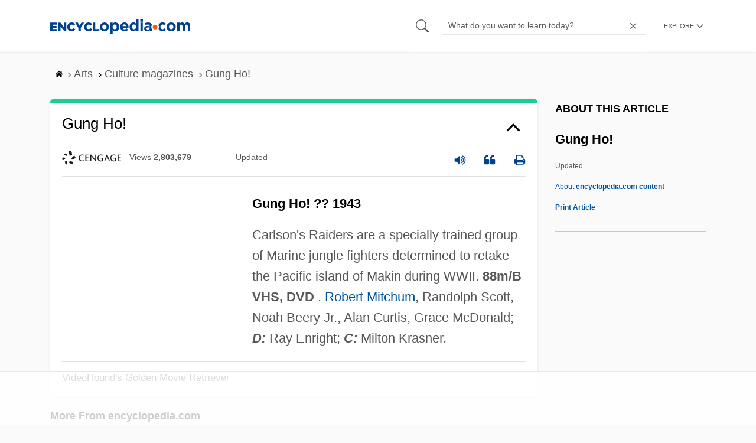

--- FILE ---
content_type: text/html
request_url: https://api.intentiq.com/profiles_engine/ProfilesEngineServlet?at=39&mi=10&dpi=936734067&pt=17&dpn=1&iiqidtype=2&iiqpcid=8b9d857f-c294-4686-9d49-401bf8e8ce5f&iiqpciddate=1768614492421&pcid=c0689c02-b726-458f-9d2a-98f482e1eeff&idtype=3&gdpr=0&japs=false&jaesc=0&jafc=0&jaensc=0&jsver=0.33&testGroup=A&source=pbjs&ABTestingConfigurationSource=group&abtg=A&vrref=https%3A%2F%2Fwww.encyclopedia.com
body_size: 56
content:
{"abPercentage":97,"adt":1,"ct":2,"isOptedOut":false,"data":{"eids":[]},"dbsaved":"false","ls":true,"cttl":86400000,"abTestUuid":"g_522416b6-ad8a-4be9-85ab-ed46443154c2","tc":9,"sid":-1712770275}

--- FILE ---
content_type: text/html; charset=utf-8
request_url: https://www.google.com/recaptcha/api2/aframe
body_size: 265
content:
<!DOCTYPE HTML><html><head><meta http-equiv="content-type" content="text/html; charset=UTF-8"></head><body><script nonce="abnkIiOCU_DIo6L5OTpy0w">/** Anti-fraud and anti-abuse applications only. See google.com/recaptcha */ try{var clients={'sodar':'https://pagead2.googlesyndication.com/pagead/sodar?'};window.addEventListener("message",function(a){try{if(a.source===window.parent){var b=JSON.parse(a.data);var c=clients[b['id']];if(c){var d=document.createElement('img');d.src=c+b['params']+'&rc='+(localStorage.getItem("rc::a")?sessionStorage.getItem("rc::b"):"");window.document.body.appendChild(d);sessionStorage.setItem("rc::e",parseInt(sessionStorage.getItem("rc::e")||0)+1);localStorage.setItem("rc::h",'1768614501112');}}}catch(b){}});window.parent.postMessage("_grecaptcha_ready", "*");}catch(b){}</script></body></html>

--- FILE ---
content_type: text/plain
request_url: https://rtb.openx.net/openrtbb/prebidjs
body_size: -85
content:
{"id":"c30ec3c7-cd9a-462e-89ec-e9ed32f79533","nbr":0}

--- FILE ---
content_type: text/plain
request_url: https://rtb.openx.net/openrtbb/prebidjs
body_size: -227
content:
{"id":"3529e3a2-b397-4907-90af-dff1827a83ab","nbr":0}

--- FILE ---
content_type: text/plain
request_url: https://rtb.openx.net/openrtbb/prebidjs
body_size: -227
content:
{"id":"c614c883-bed9-47bd-b093-f2758480fcd7","nbr":0}

--- FILE ---
content_type: text/plain
request_url: https://rtb.openx.net/openrtbb/prebidjs
body_size: -227
content:
{"id":"e80f06de-1dfa-45d8-9d34-741d9f103452","nbr":0}

--- FILE ---
content_type: text/plain; charset=utf-8
request_url: https://ads.adthrive.com/http-api/cv2
body_size: 11162
content:
{"om":["00xbjwwl","06htwlxm","0929nj63","0RF6rOHsv7/kzncxnKJSjw==","0aqkbmp0","0av741zl","0b0m8l4f","0b2980m8l4f","0cpicd1q","0l2on9as","0n7jwr7m","0p7rptpw","0r31j41j","0r6m6t7w","0sm4lr19","0v9iqcb6","0vuxlbys","0yfz954b","1","10011/b4053ef6dad340082599d9f1aa736b66","10011/d67b7e70820dab07ee463588748c9d3e","10011/e74e28403778da6aabd5867faa366aee","10310289136970_462615644","10310289136970_462792722","10310289136970_462792978","10310289136970_491345701","10310289136970_559920874","10310289136970_579589197","10310289136970_628990318","10310289136970_686690145","1045_201987435","10755069","10755070","10812515","10812544","10812545","10868755","10ua7afe","110_579199547309811353","110_583521237159838123","11142692","11421701","11421707","11509227","11633448","1185:1610277379","1185:1610326728","11896988","11999803","12010080","12010084","12010088","12123650","12142259","12151247","12219590","12219591","12219631","12219633","12219634","124682_606","124843_8","124844_19","124848_7","124853_7","12491645","12491685","12552078","12850755","12850756","13mvd7kb","14xoyqyz","1606221","1610326728","16x7UEIxQu8","17298k5v2f6","17_23391176","17_23391215","17_23391224","17_23391302","17_24104642","17_24104669","17_24104693","17_24104696","17_24104726","17_24632110","17_24683312","17_24683315","17_24683322","17_24696315","17_24696317","17_24696327","17_24696340","17_24765483","17_24766949","17_24766955","17_24766988","17_24767197","17_24767204","17_24767210","17_24767217","17_24767222","17_24767229","17_24767234","17_24767241","17_24767245","17_24767248","17_24767251","17_24767257","17_24767538","17k5v2f6","1832l91i","19364","197dwrq3","19r1igh7","1bmp02l7","1dwefsfs","1ekh5tp4","1kpjxj5u","1ktgrre1","1m7ow47i","1sem5ws4","1t9e6xcb","1zjn1epv","1zp8pjcw","1zx7wzcw","202430_200_EAAYACog7t9UKc5iyzOXBU.xMcbVRrAuHeIU5IyS9qdlP9IeJGUyBMfW1N0_","202430_200_EAAYACogIm3jX30jHExW.LZiMVanc.j-uV7dHZ7rh4K3PRdSnOAyBBuRK60_","202430_200_EAAYACogfp82etiOdza92P7KkqCzDPazG1s0NmTQfyLljZ.q7ScyBDr2wK8_","202d4qe7","20421090_200_EAAYACogCiuNvM3f3eqfQCYvohgwlLKRPzvhev8ZbASYAZtBcMoyBKdnm3s_","205mlbis","206_501349","206_549410","206_551337","2132:45563096","2132:45919811","2132:45968072","2132:45999649","2132:46037199","2132:46039955","2149:12123650","2149:12147059","2149:12151096","2149:12160736","2179:585139266317201118","2179:588366512778827143","2179:588463996220411211","2179:588969843258627169","2179:589289985696794383","2179:589318202881681006","2179:590157627360862445","2179:591283456202345442","2179:594033992319641821","2249:581439030","2249:614127770","2249:650628539","2249:650650503","2249:672917828","2249:688312715","2249:691914577","2249:691925891","2249:694710256","2249:704251784","2307:0av741zl","2307:0b0m8l4f","2307:0hly8ynw","2307:0is68vil","2307:1ktgrre1","2307:1m7ow47i","2307:1zp8pjcw","2307:27s3hbtl","2307:28u7c6ez","2307:3o9hdib5","2307:3zp8ouf1","2307:45astvre","2307:4dzk5e51","2307:4qxmmgd2","2307:4yevyu88","2307:53eajszx","2307:54tt2h8n","2307:5rd4wk9i","2307:64x7dtvi","2307:6wbm92qr","2307:74scwdnj","2307:77gj3an4","2307:794di3me","2307:7cmeqmw8","2307:8fdfc014","2307:8orkh93v","2307:8pksr1ui","2307:9jse9oga","2307:9nex8xyd","2307:9r15vock","2307:a2uqytjp","2307:a55fh6ja","2307:a566o9hb","2307:abhu2o6t","2307:ah70hdon","2307:avpxpyg2","2307:bj4kmsd6","2307:bumlrz1t","2307:c1hsjx06","2307:cbg18jr6","2307:clpej29x","2307:cuudl2xr","2307:cv2huqwc","2307:cymho2zs","2307:dif1fgsg","2307:e2qeeuc5","2307:enjhwz1z","2307:g749lgab","2307:ge4000vb","2307:gf6myd59","2307:gj39lalh","2307:hf9ak5dg","2307:hx1ws29n","2307:io73zia8","2307:iqe06xzw","2307:itmaz0g4","2307:jd035jgw","2307:k5xe68og","2307:l0mfc5zl","2307:l4k37g7y","2307:l9lq7592","2307:lp37a2wq","2307:mfsmf6ch","2307:mh2a3cu2","2307:myfx21lx","2307:nv0uqrqm","2307:o4v8lu9d","2307:ouycdkmq","2307:pyknyft8","2307:q7tzkqp6","2307:ri85joo4","2307:rul4aywh","2307:runvvh7o","2307:sl8m2i0l","2307:t7jqyl3m","2307:tty470r7","2307:ujqkqtnh","2307:urut9okb","2307:vtri9xns","2307:w1ws81sy","2307:wt0wmo2s","2307:x9yz5t0i","2307:ygmhp6c6","2319_66419_9046626","23786257","23786440","2409_15064_70_85445175","2409_15064_70_85445179","2409_15064_70_85445183","2409_15064_70_85445193","2409_15064_70_85808977","2409_15064_70_85808987","2409_15064_70_85808988","2409_15064_70_85809016","2409_15064_70_85809022","2409_15064_70_85809046","2409_15064_70_85809050","2409_15064_70_85809052","2409_15064_70_86112923","2409_25495_176_CR52092918","2409_25495_176_CR52092919","2409_25495_176_CR52092920","2409_25495_176_CR52092921","2409_25495_176_CR52092922","2409_25495_176_CR52092923","2409_25495_176_CR52092954","2409_25495_176_CR52092956","2409_25495_176_CR52092957","2409_25495_176_CR52092958","2409_25495_176_CR52092959","2409_25495_176_CR52150651","2409_25495_176_CR52153848","2409_25495_176_CR52153849","2409_25495_176_CR52175340","2409_25495_176_CR52178314","2409_25495_176_CR52178315","2409_25495_176_CR52178316","2409_25495_176_CR52186411","2409_25495_176_CR52188001","242366065","244441761","245841736","24694793","24694794","24694815","24765535","24947","25048204","25048614","25_0l51bbpm","25_13mvd7kb","25_4tgls8cg","25_4zai8e8t","25_52qaclee","25_53v6aquw","25_6bfbb9is","25_7jvs1wj8","25_87z6cimm","25_8b5u826e","25_8y2y355b","25_9l06fx6u","25_cfnass1q","25_ctfvpw6w","25_dwjp56fe","25_fjzzyur4","25_hueqprai","25_lui7w03k","25_m2n177jy","25_op9gtamy","25_oz31jrd0","25_pz8lwofu","25_sgaw7i5o","25_sqmqxvaf","25_t34l2d9w","25_ti0s3bz3","25_tqejxuf9","25_utberk8n","25_v6qt489s","25_x716iscu","25_xz6af56d","25_yi6qlg3p","25_ztlksnbe","25_zwzjgvpw","26210676","262592","262594","2662_183814_8183200","2662_183814_8183203","2662_200562_8166427","2662_200562_8168475","2662_200562_8168520","2662_200562_8168586","2662_200562_8172724","2662_200562_8172741","2662_200562_8182931","2662_200562_8182952","2662_255125_8179289","2662_255125_T26309109","2676:85807305","2676:85807307","2676:85807308","2676:85807320","2676:85807326","2709nr6f","2711_64_11999803","2711_64_12142265","2711_64_12147059","2711_64_12151096","2711_64_12151247","2711_67904_11560071","2715_9888_262592","2715_9888_262594","2715_9888_501349","2715_9888_522709","2715_9888_549410","2715_9888_551337","2760:176_CR52092918","2760:176_CR52092919","2760:176_CR52092920","2760:176_CR52092921","2760:176_CR52092923","2760:176_CR52092954","2760:176_CR52092956","2760:176_CR52092957","2760:176_CR52092959","2760:176_CR52150651","2760:176_CR52153848","2760:176_CR52153849","2760:176_CR52175339","2760:176_CR52175340","2760:176_CR52178314","2760:176_CR52178315","2760:176_CR52178316","2760:176_CR52186411","2760:176_CR52186412","2760:176_CR52188001","2760:176_CR52190519","27s3hbtl","28933536","28u7c6ez","29402249","29414696","29414711","29451548","2974:6851721","2974:8168539","2974:8168540","2974:8168581","2974:8172741","2974:8178969","2974:8179289","29_695879898","29_696964702","2_206_554443","2_206_554460","2_206_554462","2_206_554465","2_206_554472","2_269_2:34448:73329:1172157","2gdiubn3","2h298dl0sv1","2hdl0sv1","2jjp1phz","2kbya8ki","2qv6c9u3","2v4qwpp9","2wgqelaj","2y5a5qhb","2y8cdpp5","2yor97dj","2yvhdypt","3018/7bde77b5ea7700479e9d98db672b3e5a","306_24765539","308_125203_14","308_125204_11","31qdo7ks","31yw6nyu","32327390","32975686","32j56hnc","33107047","3335_25247_697081797","3335_25247_700109379","3335_25247_700109389","3335_25247_700109391","3335_25247_700109393","33419362","33603859","33605403","33605687","33608759","33619361","34182009","34216164","3490:CR52092918","3490:CR52092919","3490:CR52092920","3490:CR52092921","3490:CR52092922","3490:CR52092923","3490:CR52092954","3490:CR52092956","3490:CR52092957","3490:CR52153848","3490:CR52153849","3490:CR52175339","3490:CR52175340","3490:CR52178314","3490:CR52178315","3490:CR52178316","3490:CR52186411","3490:CR52188001","3490:CR52212686","3490:CR52212688","34tgtmqk","35715073","35773601","3646_185414_8687255","3658_136236_9jse9oga","3658_136236_clpej29x","3658_139785_fv85xz0v","3658_15078_cuudl2xr","3658_15078_u5zlepic","3658_155028_l9lq7592","3658_15784_o9vnhw4a","3658_15866_tsa21krj","3658_15936_31yw6nyu","3658_16671_T26265953","3658_18152_mwnvongn","3658_203382_vtri9xns","3658_248515_d8ijy7f2","3658_249690_t7jqyl3m","3658_603555_bj4kmsd6","3658_609000_8pksr1ui","3658_67113_77gj3an4","3658_67113_gf6myd59","3658_83553_cqant14y","365921116","36_46_11125455","36_46_11274704","36_46_11881007","36_46_12151096","3702_139777_24765456","3702_139777_24765466","3702_139777_24765477","3702_139777_24765483","3702_139777_24765489","3702_139777_24765494","3702_139777_24765524","3702_139777_24765529","3702_139777_24765534","3702_139777_24765535","3702_139777_24765537","3702_139777_24765543","3702_139777_24765546","3702_139777_24765548","381513943572","38345500","38557829","38877658","39303318","39350186","39364467","3LMBEkP-wis","3a19xks2","3eo4xzpu","3g298zxu80d","3k7yez81","3o9hdib5","3v2n6fcp","3x0i061s","4083IP31KS13kodabuilt_7c3d6","40867570","40867803","409_189397","409_189400","409_189408","409_216324","409_216326","409_216366","409_216369","409_216384","409_216386","409_216388","409_216396","409_216401","409_216402","409_216406","409_216407","409_216416","409_216431","409_216496","409_216506","409_216508","409_220149","409_223589","409_223594","409_223599","409_225978","409_225982","409_225983","409_225987","409_225988","409_225990","409_225992","409_226314","409_226317","409_226321","409_226322","409_226326","409_226331","409_226332","409_226334","409_226336","409_226337","409_226342","409_226346","409_226347","409_226351","409_226352","409_226354","409_226361","409_226362","409_226366","409_226374","409_227223","409_227224","409_227226","409_227227","409_227235","409_227239","409_227240","409_228054","409_228090","409_228346","409_228348","409_228351","409_228353","409_228356","409_228358","409_228362","409_228363","409_228380","409_228381","409_230713","409_230714","409_230717","409_230721","409_230726","409_230727","409_231797","4111IP31KS13kodabuilt_7c3d6","42569692","42604842","43041764","43163373","436396566","436396574","43919985","439246469228","43igrvcm","44629254","458901553568","45astvre","46039955","461992080","462792722","462792978","4642109_46_12123650","4642109_46_12142259","46_12123650","46_12142259","47745534","47839462","47yfy2kc","481703827","485027845327","48574716","48594493","48877306","49039749","49064328","49065887","49123012","49123013","49175728","49176617","4941618","4947806","4972638","4972640","4a298z7qulg","4aqwokyz","4dzk5e51","4fk9nxse","4ghpg1az","4ifnuaju","4l8wnsbf","4qks9viz","4qxmmgd2","4tgls8cg","4yevyu88","4zai8e8t","501349","501_76_54849761-3e17-44c3-b668-808315323fd3","50479792","50904949","513182805","51372410","51432337","514819301","521_425_203499","521_425_203500","521_425_203501","521_425_203504","521_425_203505","521_425_203507","521_425_203508","521_425_203509","521_425_203511","521_425_203514","521_425_203515","521_425_203517","521_425_203518","521_425_203525","521_425_203526","521_425_203529","521_425_203534","521_425_203535","521_425_203536","521_425_203539","521_425_203542","521_425_203543","521_425_203544","521_425_203608","521_425_203609","521_425_203611","521_425_203620","521_425_203621","521_425_203623","521_425_203629","521_425_203631","521_425_203632","521_425_203633","521_425_203635","521_425_203636","521_425_203657","521_425_203659","521_425_203660","521_425_203671","521_425_203673","521_425_203674","521_425_203675","521_425_203677","521_425_203678","521_425_203680","521_425_203681","521_425_203683","521_425_203686","521_425_203687","521_425_203689","521_425_203691","521_425_203692","521_425_203693","521_425_203695","521_425_203696","521_425_203700","521_425_203702","521_425_203703","521_425_203704","521_425_203705","521_425_203706","521_425_203708","521_425_203712","521_425_203714","521_425_203715","521_425_203728","521_425_203729","521_425_203730","521_425_203731","521_425_203732","521_425_203733","521_425_203740","521_425_203741","521_425_203742","521_425_203744","521_425_203745","521_425_203863","521_425_203864","521_425_203865","521_425_203867","521_425_203868","521_425_203871","521_425_203874","521_425_203877","521_425_203878","521_425_203879","521_425_203880","521_425_203882","521_425_203884","521_425_203885","521_425_203887","521_425_203890","521_425_203892","521_425_203893","521_425_203894","521_425_203897","521_425_203898","521_425_203900","521_425_203901","521_425_203905","521_425_203907","521_425_203909","521_425_203912","521_425_203917","521_425_203918","521_425_203921","521_425_203924","521_425_203926","521_425_203928","521_425_203929","521_425_203932","521_425_203933","521_425_203934","521_425_203936","521_425_203938","521_425_203939","521_425_203940","521_425_203943","521_425_203945","521_425_203946","521_425_203947","521_425_203948","521_425_203952","521_425_203956","521_425_203959","521_425_203961","521_425_203963","521_425_203965","521_425_203970","521_425_203972","521_425_203973","521_425_203975","521_425_203976","521_425_203977","521_425_203981","521_425_203982","52321815","526487395","52a60agu","53298db10ch","53v6aquw","54089812","542854698","54779847","54779856","54779873","549423","54tt2h8n","54x4akzc","55092222","5510:8r6lubnd","5510:cymho2zs","5510:emhpbido","5510:kecbwzbd","5510:lt4106cu","5510:ocvw1ibc","5510:ouycdkmq","5510:pefxr7k2","5510:quk7w53j","5510:wxo15y0k","55116643","55116647","55167461","55178669","552726067","55344524","553781814","553799","554443","554460","554462","554470","554472","5563_66529_OADD2.1316115555006035_1BOR557HKKGBS8T","5563_66529_OADD2.1316115555006067_1AFF9YF5EFIKTFD","5563_66529_OADD2.1324911647936587_1DY6BY7YN9IJHFZ","5563_66529_OADD2.1326011159790380_1WMLD4HUE15VG23","5563_66529_OADD2.1327110671253389_15BHBSKQES7FKYV","5563_66529_OADD2.7216038222962_1YSSWZCYXPWFTPECNR","5563_66529_OADD2.7216038222963_163X1V9GDJK1NZYZXG","5563_66529_OADD2.7284328140867_1QMTXCF8RUAKUSV9ZP","5563_66529_OADD2.7353135343668_1BTJB8XRQ1WD0S0520","5563_66529_OADD2.7490528021854_1ZV4LCL1T7Z5EWOAF9","5563_66529_OAIP.12cf26b59abe44b3f96a1e45d53b63cf","5563_66529_OAIP.1a822c5c9d55f8c9ff283b44f36f01c3","5563_66529_OAIP.1c831f5c1493a1a83f2be27c3cefa6a5","5563_66529_OAIP.42b6cf446e6e28a6feded14340c6b528","5563_66529_OAIP.4d6d464aff0c47f3610f6841bcebd7f0","5563_66529_OAIP.7139dd6524c85e94ad15863e778f376a","5563_66529_OAIP.7eb88eea24ecd8378362146ed759f459","5563_66529_OAIP.94cc0ee245dcee81870f6b0ee667350d","5563_66529_OAIP.96e934dc5ea38e031a79a4ac0d74d2e2","5563_66529_U2VhcmNoQWQjODI4MDczODMzMDgzMzIjMjMzNDYwNjc4NDI4MjI0Ng==","5563_66529_U2VhcmNoQWQjODI4MDczODMzMDgzMzMjMjMzNDYwNjc4NDI4MjI0Ng==","5563_66529_U2VhcmNoQWQjODI4MDczODMzMDgzMzcjMjMzNDYwNjc4NDI4MjI0Ng==","55726028","55726194","557_409_216366","557_409_216396","557_409_216406","557_409_216486","557_409_216596","557_409_216608","557_409_220159","557_409_220333","557_409_220336","557_409_220338","557_409_220343","557_409_220344","557_409_223589","557_409_225987","557_409_226342","557_409_226346","557_409_226352","557_409_226354","557_409_226356","557_409_228054","557_409_228055","557_409_228105","557_409_228115","557_409_228348","557_409_228354","557_409_228356","557_409_228363","557_409_228370","557_409_228385","557_409_230714","557_409_230718","557_409_231917","557_409_235500","558_93_4tgls8cg","558_93_8pksr1ui","558_93_cv2huqwc","558_93_m2n177jy","558_93_op9gtamy","558_93_oz31jrd0","558_93_pz8lwofu","558_93_sqmqxvaf","558_93_x716iscu","558_93_ztlksnbe","558_93_zwzjgvpw","55965333","560_74_18236330","560_74_18298251","5626536529","5626560399","56341213","56632486","56632509","56635906","56635908","56635945","56635955","5670:8168540","56824595","5726507757","576777115309199355","579121053608376283","579593739337040696","58117282","58117332","58310259131_553781814","587183202622605216","588366512778827143","589150030","589289985696794383","589318202881681006","59664236","59751535","59780459","59780461","59780474","59816685","59817831","59818357","59818490","59819144","59873208","59873214","59873222","59873223","59873230","5dd5limo","5ia3jbdy","5jesg1yh","5mh8a4a2","5q8pghq2","600618969","60618611","60638194","60825627","609577512","60f5a06w","61082324","61085224","61210719","61456734","61516309","61643784","616794222","61682408","61823068","61900466","61916211","61916223","61916225","61916229","61916233","61916243","61932920","61932925","61932933","61932957","62187798","6226505231","6226505239","6226508011","6226508465","6226522293","6226530649","62271772","6250_66552_1028360416","62689015","627225143","627227759","627301267","627309156","627309159","627506494","62785693","628013471","628013474","628015148","628086965","628153053","628153173","628222860","628223277","628359076","628359889","628360579","628360582","628444259","628444262","628444349","628444433","628444439","628456307","628456310","628456313","628456379","628456382","628456403","628622163","628622166","628622169","628622172","628622175","628622241","628622244","628622247","628622250","628683371","628687043","628687157","628687460","628687463","628789927","628803013","628841673","628990952","629007394","629009180","629167998","629168001","629168010","629168565","629171196","629171202","629255550","629350437","62946736","62946743","62946745","62946748","62946751","629488423","62980383","62980385","62981075","629817930","62981822","62987257","62994970","629984747","62xhcfc5","630137823","6365_61796_729220897126","6365_61796_784844652399","6365_61796_784880263591","6365_61796_784880274628","6365_61796_784880275132","6365_61796_785452881104","6365_61796_792723111028","63barbg1","645277687","645287520","645291104","648104664","64x7dtvi","651019688","651019760","651637446","651637459","651637461","651637462","6547_67916_471ZJatcYScFAUthvg4W","6547_67916_Efai4zlFwZQBLL5oKVre","6547_67916_Hm9N7viKl305WXeJB43b","6547_67916_ICqJX0jP8SKXyD0Dum5U","6547_67916_Tl7LXuNzqY0XrCc0h7ev","6547_67916_Z1dAKGODu0KSfQ57oR4V","6547_67916_fcAnJrrCTWh34iX9D77a","6547_67916_kFKGc3hThNhfNOM2JXJI","6547_67916_m9AMx1Q3FBnmVtcLCJHr","6547_67916_o4xfVxdwj5Cx0X9fhvme","6547_67916_tKifrAc701B49kYABIbB","6547_67916_tpg7lHGLzwy1G5qHFpza","6547_67916_yHvuDzlE7PGa04LIdmgG","659216891404","659713728691","66179c69-35df-46f5-b2df-9f55750b6dde","66_gkzoa5mgrejlsq0uj96j","670_9916_462792722","670_9916_462792978","670_9916_559920874","670_9916_574253771","670_9916_686690145","671123529","673522579","673522600","680_99480_464327579","680_99480_685191118","680_99480_692218915","680_99480_692219005","680_99480_692219071","680_99480_698281310","680_99480_700109379","680_99480_700109389","680_99480_700109391","680_99480_700109393","680_99480_700109399","682706254","683738007","683738706","684137347","684141613","684493019","687081385","688070999","688078501","694163531","694906156","694912939","695233031","695879872","695879875","695879895","695879898","695879935","696314600","696332890","697189861","697189863","697189865","697189873","697189874","697189882","697189885","697189892","697189901","697189907","697189925","697189927","697189949","697189950","697189954","697189960","697189963","697189965","697189968","697189972","697189982","697189989","697189991","697189993","697189994","697189999","697190001","697190006","697190012","697190014","697190037","697190041","697190101","697525780","697525781","697525795","697525824","697876985","697876986","697876988","697876994","697876997","697876998","697876999","697877001","697893306","698637282","698637285","698637300","699114911","699505589","699533100","699657067427","699812344","699812857","699813340","699824707","6bfbb9is","6d9ax7qf","6l5qanx0","6lmy2lg0","6mrds7pc","6p9v1joo","6u4glzf8","6wbm92qr","700109379","700109383","700109389","700109391","700109399","700117707","700840977","701276081","702397981","702423494","702759441","702759703","703930635","703943411","703943422","705524420","70_83443900","70_85444959","70_86128400","70_86128407","724272994705","730465715401","7354_138543_79270397","7354_138543_85445145","7354_138543_85445179","7354_138543_85445183","7354_138543_85445193","7354_138543_85807289","7354_138543_85807320","7354_138543_85809010","7354_138543_85809016","7354_138543_85809022","7354_138543_85809050","7354_138543_86470635","74_462792722","74_462792978","74scwdnj","77gj3an4","7809341","7809342","78827881","791354972836","792877612993","794di3me","7969_149355_45968072","7969_149355_45999652","7969_149355_46039897","7brjk2xx","7c298meqmw8","7cmeqmw8","7dilm6gm","7fc6xgyo","7fo2yi9p","7jvs1wj8","7nvw7gw6","7qevw67b","7xb3th35","80072821","80072827","80072847","81407367","81407500","81407504","81407505","8152859","8152878","8152879","8161137","8172741","81783861","81783862","81783863","81783864","8341_230731_579593739337040696","8341_230731_584799581434975825","8341_230731_587183202622605216","8341_230731_588969843258627169","8341_230731_589289985696794383","8341_230731_589318202881681006","8341_230731_589451478355172056","8341_230731_590157627360862445","8341_230731_591283456202345442","83813335","83813338","8409792","85444959","85445183","85445193","85445223","85480707","85807294","85808977","85808997","85809006","85809007","85809016","85809022","85809038","85809046","85809050","85809052","85809095","85809113","85914605","85914606","8595380","85954535","85x2bab9","86112923","86128402","86470587","86470621","86509229","86509953","86509956","86509958","86509959","86621325","86621334","86621356","86621363","86621381","86621426","86744990","86744993","86745017","86745018","87ih4q97","87z6cimm","8852912982349114675","8968064","8ax1f5n9","8b5u826e","8b6cd1bb-99b9-4bb1-8b10-ad6dfc70a25b","8bmj0vm7","8fdfc014","8h0jrkwl","8orkh93v","8osostik","8pksr1ui","8vnf9hi0","8vv4rx9p","8w4klwi4","8y2y355b","9046626","9057/0328842c8f1d017570ede5c97267f40d","9057/211d1f0fa71d1a58cabee51f2180e38f","9074_602714_9056/0328842c8f1d017570ede5c97267f40d","90_12219631","90_12219633","90_12219634","90_12491645","90_12491656","90_12850756","9598343","97_8152859","97_8152879","9ah9v9y9","9d5f8vic","9g0s2gns","9j298se9oga","9jse9oga","9l06fx6u","9nex8xyd","9nkdugpt","9r15vock","9r29815vock","9rqgwgyb","9rvsrrn1","9vykgux1","Banner_cat3__pkg__bat_0_mat_0_20250620_swXg9","HFN_IsGowZU","LQVfri5Y2Fs","YM34v0D1p1g","YlnVIl2d84o","_d0w_WH8tQE","a0oxacu8","a2298uqytjp","a2uqytjp","a55fh6ja","a566o9hb","aaocj9cw","abhu2o6t","ah70hdon","ai51bqq6","auyahd87","av298pxpyg2","avpxpyg2","axa2hq5l","axw5pt53","b/ZHs3rLdvwDBq+46Ruzsw==","b3sqze11","b90cwbcd","bfcopl4k","bj2984kmsd6","bj4kmsd6","blXOWD88304","bmp4lbzm","bn278v80","bumlrz1t","bvvoyc72","bwrjdgxj","c1hsjx06","c22985t9p0u","c25t9p0u","c3dhicuk","c75hp4ji","c7z0h277","catalina-76370","cbg18jr6","cd40m5wq","ch5fuz3g","cjdrzael","cl298pej29x","clpej29x","co17kfxk","cqant14y","cr-1fghe68cu9vd","cr-1fghe68cuatj","cr-1fghe68cubxe","cr-1oplzoysu9vd","cr-1oplzoysuatj","cr-1oplzoysubwe","cr-1oplzoysubxe","cr-1zv4of0wubwe","cr-3f8qyes3u9vd","cr-3f8qyes3uatj","cr-3f8qyes3ubwe","cr-3kc0l701u9vd","cr-3kc0l701uatj","cr-3kc0l701ubwe","cr-6ovjht2eu9vd","cr-6ovjht2euatj","cr-6ovjht2eubwe","cr-6ovjht2eubxe","cr-72occ8olubwe","cr-72occ8olubxe","cr-8ku72n5v39rgv2","cr-97pzzgzrubqk","cr-98qzwk2vubqk","cr-98ru5j2su8rm","cr-98ru5j2subxf","cr-98ru5j2tubxf","cr-98utwg4tu8rm","cr-98utwg4tu9xg","cr-99bo9kj0ubwe","cr-9hxzbqc08jrgv2","cr-Bitc7n_p9iw__vat__49i_k_6v6_h_jce2vj5h_9v3kalhnq","cr-Bitc7n_p9iw__vat__49i_k_6v6_h_jce2vj5h_G0l9Rdjrj","cr-Bitc7n_p9iw__vat__49i_k_6v6_h_jce2vj5h_PxWzTvgmq","cr-a9s2xf1tubwj","cr-aaqt0j5vubwj","cr-aaqt0j5yubwj","cr-aaqt0j7wubwj","cr-aaqt0k1vubwj","cr-aav1zf7subwj","cr-aav22g0wubwj","cr-aav22g1xubwj","cr-aav22g2wubwj","cr-aavwye0vubwj","cr-aavwye1subwj","cr-aavwye1uubwj","cr-aawz1h6wubwj","cr-aawz1h7subwj","cr-aawz1i1uubwj","cr-aawz2m3rubwj","cr-aawz2m3vubwj","cr-aawz2m4qubwj","cr-aawz2m5xubwj","cr-aawz2m6pubwj","cr-aawz2m6wubwj","cr-aawz2m7tubwj","cr-aawz2m7xubwj","cr-aawz3f0wubwj","cr-aawz3f1rubwj","cr-aawz3f2tubwj","cr-aawz3f3uubwj","cr-aawz3f3xubwj","cr-aawz3f4wubwj","cr-aawz3i2xubwj","cr-aawz3jzsubwj","cr-adge6sszu9vd","cr-asu7gy2huatj","cr-beq10j6qx7tf1","cr-c5zb4r7iu9vd","cr-c5zb4r7iuatj","cr-ccr05f6rv7uiu","cr-ccr05f6rv7vjv","cr-ccr05f6rx7uiu","cr-ccr05f6rx7vjv","cr-ccr05f8w17uiu","cr-ccr05f8w17vjv","cr-cfqw0i6pu7tmu","cr-dby2yd7wx7tmu","cr-doesw8qru9vd","cr-eevz5d0ty7tmu","cr-eh447mhhuatj","cr-etupep94u9vd","cr-f6puwm2w27tf1","cr-f6puwm2xw7tf1","cr-f6puwm2y27tf1","cr-f6puwm2yw7tf1","cr-g7wv3g0qvft","cr-ghun4f53u9vd","cr-ghun4f53uatj","cr-ghun4f53ubwe","cr-ghun4f53ubxe","cr-h6q46o706lrgv2","cr-hxf9stx0ubwe","cr-iyqff6ppu9vd","cr-jgshc7lxubxe","cr-k1raq3v1ubwe","cr-kz4ol95lu9vd","cr-kz4ol95lubwe","cr-lg354l2uvergv2","cr-ljc7lfg0u9vd","cr-n352w0abu9vd","cr-n352w0abubwe","cr-p03jl497u9vd","cr-ptd6scc4u9vd","cr-ptd6scc4uatj","cr-ptd6scc4ubwe","cr-sk1vaer4u9vd","cr-sk1vaer4ubwe","cr-submez76u9vd","cr-submez76uatj","cr-submez76ubwe","cr-txhlxc8bu9vd","cr-w5suf4cpuatj","cr-w5suf4cpubxe","cr-wvy9pnlnubxe","cr-x5xes1ejuatj","cr-x5xes1ejubwe","cr-xu1ullzyubwe","cr-zdcy8k12ubwe","cuudl2xr","cv2982huqwc","cv2huqwc","cymho2zs","czt3qxxp","d4pqkecm","d8298ijy7f2","d86ebvqg","d8ijy7f2","daw00eve","ddr52z0n","de66hk0y","dif1fgsg","dkauyk7l","dl298hzctga","dmoplxrm","dwjp56fe","e2c76his","e2qeeuc5","eb9vjo1r","ed2985kozku","ekocpzhh","emhpbido","esspipxb","extremereach_creative_76559239","f0u03q6w","f3craufm","f85ra698","f88uimwg","fcn2zae1","fdujxvyb","feueU8m1y4Y","fgrpby3o","fjp0ceax","fjzzyur4","fmmrtnw7","fv85xz0v","g3tr58j9","g4mnjcee","g529811rwow","g749lgab","g80wmwcu","g88ob0qg","gb15fest","ge4000vb","ge4kwk32","gf6myd59","ghoftjpg","gi2ao982","gr2aoieq","gsez3kpt","gtanzg70","h4x8d2p8","hf9ak5dg","hf9btnbz","hgrz3ggo","hqz7anxg","hs251wlc","hsj3dah0","hueqprai","hx1ws29n","hx2981ws29n","hxxrc6st","hzonbdnu","i2aglcoy","i729876wjt4","i776wjt4","i8q65k6g","i90isgt0","iaqttatc","ib90d3k7","ic7fhmq6","ikl4zu8e","io73zia8","iqe06xzw","itaqmlds","iti1dt76","itmaz0g4","j39smngx","j4wkhb6v","j5j8jiab","j6w4y5s8","j6ye6l8y","j8s46eij","jczkyd04","jd035jgw","jd298035jgw","jdmljx89","jgsvxgob","jo298x7do5h","jr169syq","jsu57unw","jxrvgonh","jz298sj79p7","k10y9mz2","k2gvmi4i","k6mxdk4o","kecbwzbd","kgfwtasx","kgqovbkw","kk5768bd","klqiditz","kniwm2we","ksrdc5dk","kx5rgl0a","kz8629zd","l45j4icj","l4k37g7y","l9lq7592","l9xck988","lc408s2k","ld4s8rgs","ldnbhfjl","ldv3iy6n","ldw6o4cm","llejctn7","lmkhu9q3","lp37a2wq","ls74a5wb","lt4106cu","lui7w03k","m00a5urx","m2n177jy","m3rl0p17","m4298xt6ckm","m4xt6ckm","m9tz4e6u","mOAmgFeLhpXgVdXDh8h37Q==","mg298e0qgfb","mh2a3cu2","mk19vci9","mtsc0nih","mv298tp3dnv","mwdyi6u5","mwnvongn","mxeigr8p","n1nubick","n3egwnq7","n9sgp7lz","nbtb6zk3","nn71e0z5","nrs1hc5n","nv0uqrqm","o2s05iig","o705c5j6","oc298zmkbuu","ocvw1ibc","oczmkbuu","ofoon6ir","op9gtamy","ot91zbhz","ouycdkmq","oz31jrd0","pf6t8s9t","pi2986u4hm4","pi6u4hm4","pilv78fi","piwneqqj","poc1p809","ppvl1dzu","prq4f8da","pvu20l8t","pyknyft8","pz8lwofu","pzgd3hum","q0eDVM5+m0CR7ZqJ2kxA+A==","q7tzkqp6","q88tlep8","q9plh3qd","qaoxvuy4","qb8hi5il","qffuo3l3","qjrjt3pn","qqvgscdx","qrenqmcq","quk7w53j","qvlojyqt","qx169s69","r3298co354x","r35763xz","r3co354x","r5r8790r","raklofg2","rh63nttv","ri29885joo4","ri85joo4","riaslz7g","risjxoqk","rmenh8cz","rmrep4nh","rnvjtx7r","rrlikvt1","runvvh7o","rvmo7ukr","rxj4b6nw","s45tg5yu","s4otr2wq","s4s41bit","sdodmuod","sgd7bqgu","sk4ge5lf","sl8m2i0l","sqmqxvaf","t2dlmwva","t34l2d9w","t4zab46q","t5kb9pme","t6b3otvc","t7298jqyl3m","t7jqyl3m","ti0s3bz3","tjhavble","tqejxuf9","tsa21krj","tv98blwv","twf10en3","ty298a88pf0","tya88pf0","tzfwpx0v","u2x4z0j8","u3l3a6je","u3oyi6bb","u6298m6v3bh","u6m6v3bh","u7863qng","u7p1kjgp","uda4zi8x","uf7vbcrs","uhebin5g","ujqkqtnh","ul00di1p","urut9okb","ut42112berk8n","utberk8n","v55v20rw","v6298jdn8gd","v6qt489s","v8cahio3","vduh3dsy","vdvsc5zp","ven7pu1c","vew4by92","vf0dq19q","vf42112vpfnp8","vh706cpn","vj7hzkpp","vntg5tj3","vosqszns","vtri9xns","vtwgy72c","w1ws81sy","w6eb7c37","w9z4nv6x","waryafvp","wbz5nuns","wix9gxm5","wn2a3vit","wpkv7ngm","wt0wmo2s","wu5qr81l","wxfnrapl","wxo15y0k","x1aipl6t","x40ta9u0","x420t9me","x716iscu","x9yz5t0i","xbw1u79v","xdaezn6y","xhcpnehk","xies7jcx","xtxa8s2d","xwhet1qh","xxv36f9n","xz6af56d","y141rtv6","y84e8qjy","ya4kstni","ygmhp6c6","yi6qlg3p","yl9likui","yn9en1xv","yq5t5meg","z0t9f1cw","z8hcebyi","z8p3j18i","zaiy3lqy","zfexqyi5","zi298bvsmsx","zmrf3d2x","zn3r9acx","zq9hh176","ztlksnbe","zvfjb0vm","zw6jpag6","zwzjgvpw","7979132","7979135"],"pmp":[],"adomains":["1md.org","a4g.com","about.bugmd.com","acelauncher.com","adameve.com","adelion.com","adp3.net","advenuedsp.com","aibidauction.com","aibidsrv.com","akusoli.com","allofmpls.org","arkeero.net","ato.mx","avazutracking.net","avid-ad-server.com","avid-adserver.com","avidadserver.com","aztracking.net","bc-sys.com","bcc-ads.com","bidderrtb.com","bidscube.com","bizzclick.com","bkserving.com","bksn.se","brightmountainads.com","bucksense.io","bugmd.com","ca.iqos.com","capitaloneshopping.com","cdn.dsptr.com","clarifion.com","clean.peebuster.com","cotosen.com","cs.money","cwkuki.com","dallasnews.com","dcntr-ads.com","decenterads.com","derila-ergo.com","dhgate.com","dhs.gov","digitaladsystems.com","displate.com","doyour.bid","dspbox.io","envisionx.co","ezmob.com","fla-keys.com","fmlabsonline.com","g123.jp","g2trk.com","gadgetslaboratory.com","gadmobe.com","getbugmd.com","goodtoknowthis.com","gov.il","grosvenorcasinos.com","guard.io","hero-wars.com","holts.com","howto5.io","http://bookstofilm.com/","http://countingmypennies.com/","http://fabpop.net/","http://folkaly.com/","http://gameswaka.com/","http://gowdr.com/","http://gratefulfinance.com/","http://outliermodel.com/","http://profitor.com/","http://tenfactorialrocks.com/","http://vovviral.com/","https://instantbuzz.net/","https://www.royalcaribbean.com/","ice.gov","imprdom.com","justanswer.com","liverrenew.com","longhornsnuff.com","lovehoney.com","lowerjointpain.com","lymphsystemsupport.com","meccabingo.com","media-servers.net","medimops.de","miniretornaveis.com","mobuppsrtb.com","motionspots.com","mygrizzly.com","myiq.com","myrocky.ca","national-lottery.co.uk","nbliver360.com","ndc.ajillionmax.com","nibblr-ai.com","niutux.com","nordicspirit.co.uk","notify.nuviad.com","notify.oxonux.com","own-imp.vrtzads.com","paperela.com","paradisestays.site","parasiterelief.com","peta.org","pfm.ninja","photoshelter.com","pixel.metanetwork.mobi","pixel.valo.ai","plannedparenthood.org","plf1.net","plt7.com","pltfrm.click","printwithwave.co","privacymodeweb.com","rangeusa.com","readywind.com","reklambids.com","ri.psdwc.com","royalcaribbean.com","royalcaribbean.com.au","rtb-adeclipse.io","rtb-direct.com","rtb.adx1.com","rtb.kds.media","rtb.reklambid.com","rtb.reklamdsp.com","rtb.rklmstr.com","rtbadtrading.com","rtbsbengine.com","rtbtradein.com","saba.com.mx","safevirus.info","securevid.co","seedtag.com","servedby.revive-adserver.net","shift.com","simple.life","smrt-view.com","swissklip.com","taboola.com","tel-aviv.gov.il","temu.com","theoceanac.com","track-bid.com","trackingintegral.com","trading-rtbg.com","trkbid.com","truthfinder.com","unoadsrv.com","usconcealedcarry.com","uuidksinc.net","vabilitytech.com","vashoot.com","vegogarden.com","viewtemplates.com","votervoice.net","vuse.com","waardex.com","wapstart.ru","wayvia.com","wdc.go2trk.com","weareplannedparenthood.org","webtradingspot.com","www.royalcaribbean.com","xapads.com","xiaflex.com","yourchamilia.com"]}

--- FILE ---
content_type: text/plain
request_url: https://rtb.openx.net/openrtbb/prebidjs
body_size: -227
content:
{"id":"6c282d42-bcad-4aed-bce7-db9beb385382","nbr":0}

--- FILE ---
content_type: text/plain; charset=UTF-8
request_url: https://at.teads.tv/fpc?analytics_tag_id=PUB_17002&tfpvi=&gdpr_consent=&gdpr_status=22&gdpr_reason=220&ccpa_consent=&sv=prebid-v1
body_size: 56
content:
YmRlMjRlMjAtNmRmNS00NTMxLTg3ZjUtNGRlMDllMDhkMGI5Iy05LTE=